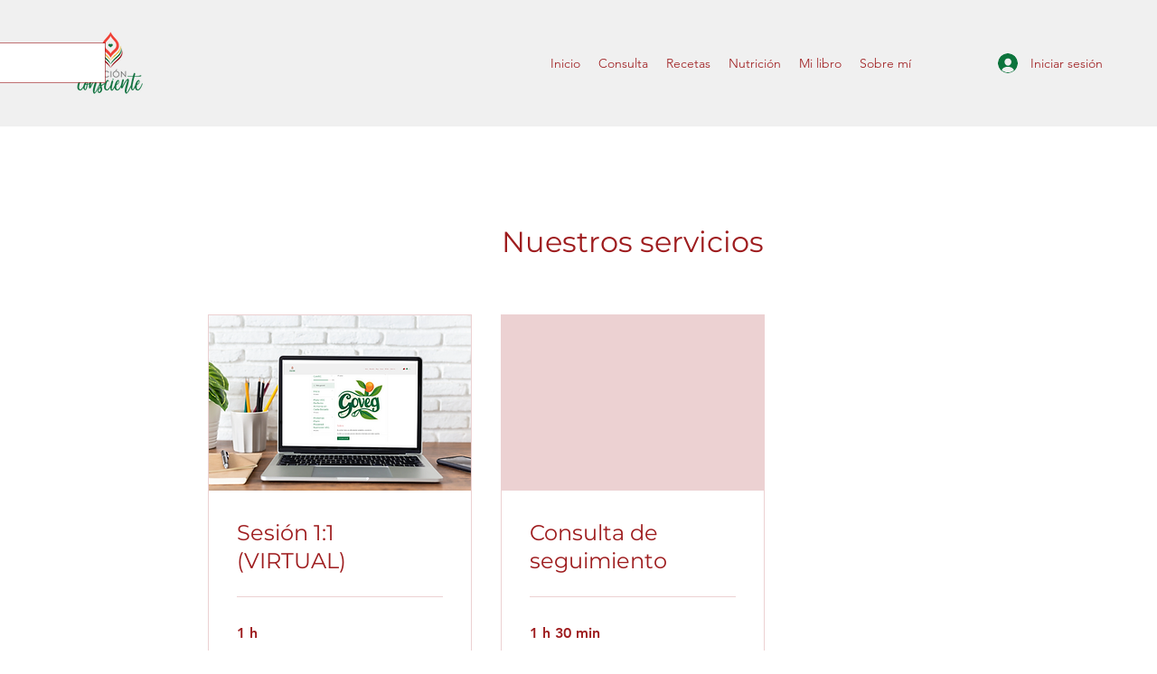

--- FILE ---
content_type: text/html; charset=utf-8
request_url: https://www.google.com/recaptcha/api2/aframe
body_size: 267
content:
<!DOCTYPE HTML><html><head><meta http-equiv="content-type" content="text/html; charset=UTF-8"></head><body><script nonce="aKkiTfz5VcbFZEr8xVGO1g">/** Anti-fraud and anti-abuse applications only. See google.com/recaptcha */ try{var clients={'sodar':'https://pagead2.googlesyndication.com/pagead/sodar?'};window.addEventListener("message",function(a){try{if(a.source===window.parent){var b=JSON.parse(a.data);var c=clients[b['id']];if(c){var d=document.createElement('img');d.src=c+b['params']+'&rc='+(localStorage.getItem("rc::a")?sessionStorage.getItem("rc::b"):"");window.document.body.appendChild(d);sessionStorage.setItem("rc::e",parseInt(sessionStorage.getItem("rc::e")||0)+1);localStorage.setItem("rc::h",'1769882981202');}}}catch(b){}});window.parent.postMessage("_grecaptcha_ready", "*");}catch(b){}</script></body></html>